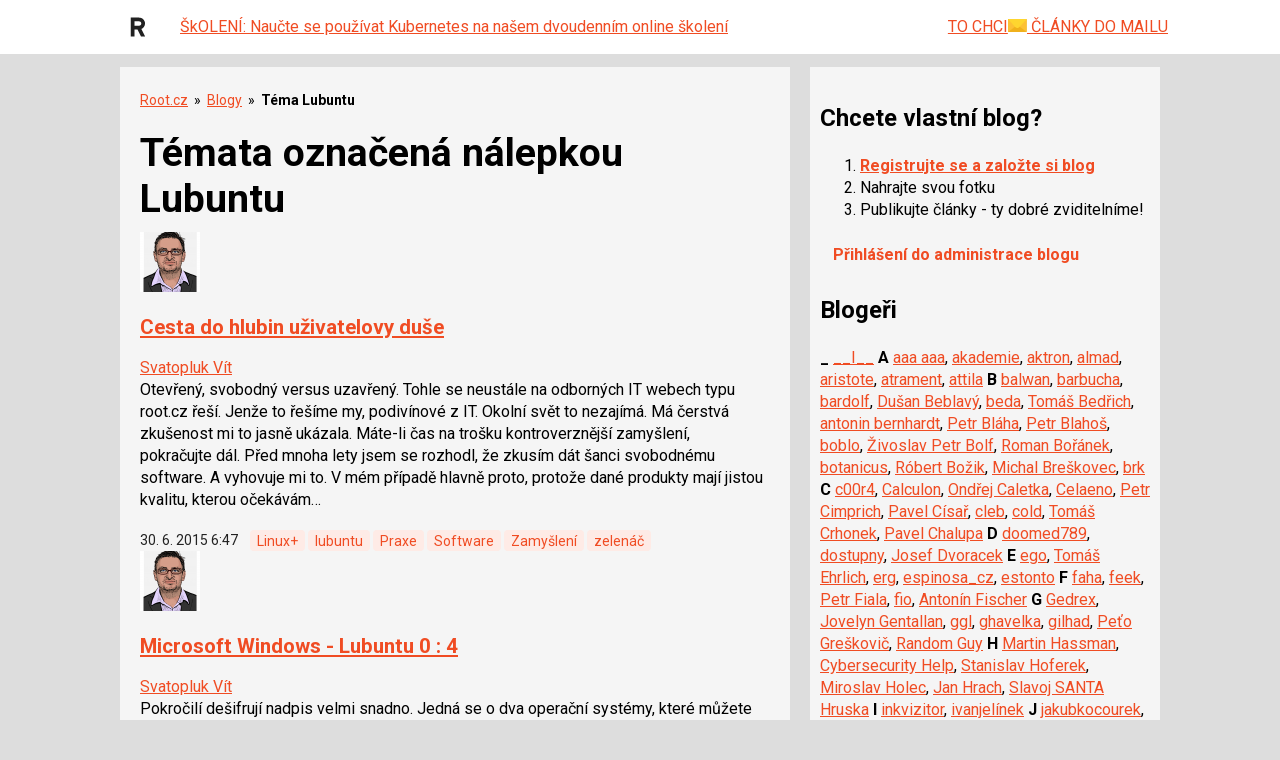

--- FILE ---
content_type: text/html; charset=utf-8
request_url: https://www.google.com/recaptcha/api2/aframe
body_size: 265
content:
<!DOCTYPE HTML><html><head><meta http-equiv="content-type" content="text/html; charset=UTF-8"></head><body><script nonce="xyyLm37C1lfDZbkkystF9Q">/** Anti-fraud and anti-abuse applications only. See google.com/recaptcha */ try{var clients={'sodar':'https://pagead2.googlesyndication.com/pagead/sodar?'};window.addEventListener("message",function(a){try{if(a.source===window.parent){var b=JSON.parse(a.data);var c=clients[b['id']];if(c){var d=document.createElement('img');d.src=c+b['params']+'&rc='+(localStorage.getItem("rc::a")?sessionStorage.getItem("rc::b"):"");window.document.body.appendChild(d);sessionStorage.setItem("rc::e",parseInt(sessionStorage.getItem("rc::e")||0)+1);localStorage.setItem("rc::h",'1768768370786');}}}catch(b){}});window.parent.postMessage("_grecaptcha_ready", "*");}catch(b){}</script></body></html>